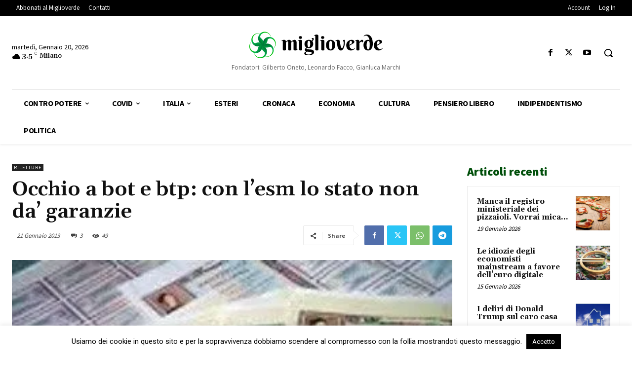

--- FILE ---
content_type: text/html; charset=UTF-8
request_url: https://www.miglioverde.eu/wp-admin/admin-ajax.php?td_theme_name=Newspaper&v=12.7.3
body_size: -155
content:
{"49703":49}